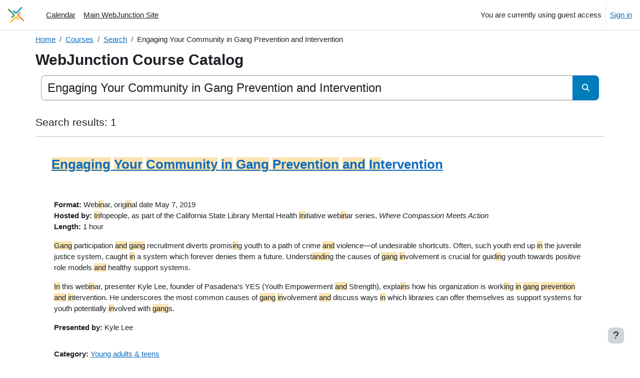

--- FILE ---
content_type: text/html; charset=utf-8
request_url: https://learn.webjunction.org/course/search.php?search=Engaging+Your+Community+in+Gang+Prevention+and+Intervention
body_size: 9586
content:
<!DOCTYPE html>

<html  dir="ltr" lang="en" xml:lang="en" data-tenantid="1">
<head>
    <title>Search results | WebJunction Course Catalog</title>
    <link rel="shortcut icon" href="https://learn.webjunction.org/pluginfile.php/1/tool_tenant/favicon/1/216753_Favicon.png" />
    <meta name="apple-itunes-app" content="app-id=1470929705, app-argument=https://learn.webjunction.org/course/search.php?search=Engaging%20Your%20Community%20in%20Gang%20Prevention%20and%20Intervention"/><link rel="manifest" href="https://learn.webjunction.org/admin/tool/mobile/mobile.webmanifest.php" /><style type="text/css">.admin_settingspage_tabs_with_tertiary .dropdown-toggle { font-size: 1.875rem !important; }
h2:has(+ .admin_settingspage_tabs_with_tertiary) { display: none; }</style><meta http-equiv="Content-Type" content="text/html; charset=utf-8" />
<meta name="keywords" content="moodle, Search results | WebJunction Course Catalog" />
<link rel="stylesheet" type="text/css" href="https://learn.webjunction.org/theme/yui_combo.php?rollup/3.18.1/yui-moodlesimple-min.css" /><script id="firstthemesheet" type="text/css">/** Required in order to fix style inclusion problems in IE with YUI **/</script><link rel="stylesheet" type="text/css" href="https://learn.webjunction.org/theme/styles.php/workplace/1766096704_1766088874/all" />
<link rel="stylesheet" type="text/css" href="https://learn.webjunction.org/course/format/onetopic/styles.php" />
<script>
//<![CDATA[
var M = {}; M.yui = {};
M.pageloadstarttime = new Date();
M.cfg = {"wwwroot":"https:\/\/learn.webjunction.org","apibase":"https:\/\/learn.webjunction.org\/api","homeurl":{},"sesskey":"sNJCxFdCax","sessiontimeout":"7200","sessiontimeoutwarning":1200,"themerev":"1766096704","slasharguments":1,"theme":"workplace","iconsystemmodule":"core\/icon_system_fontawesome","jsrev":"1766089374","admin":"admin","svgicons":true,"usertimezone":"America\/Los_Angeles","language":"en_us","courseId":1,"courseContextId":2,"contextid":1,"contextInstanceId":0,"langrev":1767617471,"templaterev":"1766089374","siteId":1,"userId":1};var yui1ConfigFn = function(me) {if(/-skin|reset|fonts|grids|base/.test(me.name)){me.type='css';me.path=me.path.replace(/\.js/,'.css');me.path=me.path.replace(/\/yui2-skin/,'/assets/skins/sam/yui2-skin')}};
var yui2ConfigFn = function(me) {var parts=me.name.replace(/^moodle-/,'').split('-'),component=parts.shift(),module=parts[0],min='-min';if(/-(skin|core)$/.test(me.name)){parts.pop();me.type='css';min=''}
if(module){var filename=parts.join('-');me.path=component+'/'+module+'/'+filename+min+'.'+me.type}else{me.path=component+'/'+component+'.'+me.type}};
YUI_config = {"debug":false,"base":"https:\/\/learn.webjunction.org\/lib\/yuilib\/3.18.1\/","comboBase":"https:\/\/learn.webjunction.org\/theme\/yui_combo.php?","combine":true,"filter":null,"insertBefore":"firstthemesheet","groups":{"yui2":{"base":"https:\/\/learn.webjunction.org\/lib\/yuilib\/2in3\/2.9.0\/build\/","comboBase":"https:\/\/learn.webjunction.org\/theme\/yui_combo.php?","combine":true,"ext":false,"root":"2in3\/2.9.0\/build\/","patterns":{"yui2-":{"group":"yui2","configFn":yui1ConfigFn}}},"moodle":{"name":"moodle","base":"https:\/\/learn.webjunction.org\/theme\/yui_combo.php?m\/1766089374\/","combine":true,"comboBase":"https:\/\/learn.webjunction.org\/theme\/yui_combo.php?","ext":false,"root":"m\/1766089374\/","patterns":{"moodle-":{"group":"moodle","configFn":yui2ConfigFn}},"filter":null,"modules":{"moodle-core-actionmenu":{"requires":["base","event","node-event-simulate"]},"moodle-core-blocks":{"requires":["base","node","io","dom","dd","dd-scroll","moodle-core-dragdrop","moodle-core-notification"]},"moodle-core-chooserdialogue":{"requires":["base","panel","moodle-core-notification"]},"moodle-core-dragdrop":{"requires":["base","node","io","dom","dd","event-key","event-focus","moodle-core-notification"]},"moodle-core-event":{"requires":["event-custom"]},"moodle-core-handlebars":{"condition":{"trigger":"handlebars","when":"after"}},"moodle-core-lockscroll":{"requires":["plugin","base-build"]},"moodle-core-maintenancemodetimer":{"requires":["base","node"]},"moodle-core-notification":{"requires":["moodle-core-notification-dialogue","moodle-core-notification-alert","moodle-core-notification-confirm","moodle-core-notification-exception","moodle-core-notification-ajaxexception"]},"moodle-core-notification-dialogue":{"requires":["base","node","panel","escape","event-key","dd-plugin","moodle-core-widget-focusafterclose","moodle-core-lockscroll"]},"moodle-core-notification-alert":{"requires":["moodle-core-notification-dialogue"]},"moodle-core-notification-confirm":{"requires":["moodle-core-notification-dialogue"]},"moodle-core-notification-exception":{"requires":["moodle-core-notification-dialogue"]},"moodle-core-notification-ajaxexception":{"requires":["moodle-core-notification-dialogue"]},"moodle-core_availability-form":{"requires":["base","node","event","event-delegate","panel","moodle-core-notification-dialogue","json"]},"moodle-course-categoryexpander":{"requires":["node","event-key"]},"moodle-course-dragdrop":{"requires":["base","node","io","dom","dd","dd-scroll","moodle-core-dragdrop","moodle-core-notification","moodle-course-coursebase","moodle-course-util"]},"moodle-course-management":{"requires":["base","node","io-base","moodle-core-notification-exception","json-parse","dd-constrain","dd-proxy","dd-drop","dd-delegate","node-event-delegate"]},"moodle-course-util":{"requires":["node"],"use":["moodle-course-util-base"],"submodules":{"moodle-course-util-base":{},"moodle-course-util-section":{"requires":["node","moodle-course-util-base"]},"moodle-course-util-cm":{"requires":["node","moodle-course-util-base"]}}},"moodle-form-dateselector":{"requires":["base","node","overlay","calendar"]},"moodle-form-shortforms":{"requires":["node","base","selector-css3","moodle-core-event"]},"moodle-question-chooser":{"requires":["moodle-core-chooserdialogue"]},"moodle-question-searchform":{"requires":["base","node"]},"moodle-availability_completion-form":{"requires":["base","node","event","moodle-core_availability-form"]},"moodle-availability_date-form":{"requires":["base","node","event","io","moodle-core_availability-form"]},"moodle-availability_grade-form":{"requires":["base","node","event","moodle-core_availability-form"]},"moodle-availability_group-form":{"requires":["base","node","event","moodle-core_availability-form"]},"moodle-availability_grouping-form":{"requires":["base","node","event","moodle-core_availability-form"]},"moodle-availability_language-form":{"requires":["base","node","event","node-event-simulate","moodle-core_availability-form"]},"moodle-availability_profile-form":{"requires":["base","node","event","moodle-core_availability-form"]},"moodle-mod_assign-history":{"requires":["node","transition"]},"moodle-mod_attendance-groupfilter":{"requires":["base","node"]},"moodle-mod_checklist-linkselect":{"requires":["node","event-valuechange"]},"moodle-mod_customcert-rearrange":{"requires":["dd-delegate","dd-drag"]},"moodle-mod_quiz-autosave":{"requires":["base","node","event","event-valuechange","node-event-delegate","io-form","datatype-date-format"]},"moodle-mod_quiz-dragdrop":{"requires":["base","node","io","dom","dd","dd-scroll","moodle-core-dragdrop","moodle-core-notification","moodle-mod_quiz-quizbase","moodle-mod_quiz-util-base","moodle-mod_quiz-util-page","moodle-mod_quiz-util-slot","moodle-course-util"]},"moodle-mod_quiz-modform":{"requires":["base","node","event"]},"moodle-mod_quiz-questionchooser":{"requires":["moodle-core-chooserdialogue","moodle-mod_quiz-util","querystring-parse"]},"moodle-mod_quiz-quizbase":{"requires":["base","node"]},"moodle-mod_quiz-toolboxes":{"requires":["base","node","event","event-key","io","moodle-mod_quiz-quizbase","moodle-mod_quiz-util-slot","moodle-core-notification-ajaxexception"]},"moodle-mod_quiz-util":{"requires":["node","moodle-core-actionmenu"],"use":["moodle-mod_quiz-util-base"],"submodules":{"moodle-mod_quiz-util-base":{},"moodle-mod_quiz-util-slot":{"requires":["node","moodle-mod_quiz-util-base"]},"moodle-mod_quiz-util-page":{"requires":["node","moodle-mod_quiz-util-base"]}}},"moodle-message_airnotifier-toolboxes":{"requires":["base","node","io"]},"moodle-report_eventlist-eventfilter":{"requires":["base","event","node","node-event-delegate","datatable","autocomplete","autocomplete-filters"]},"moodle-report_loglive-fetchlogs":{"requires":["base","event","node","io","node-event-delegate"]},"moodle-gradereport_history-userselector":{"requires":["escape","event-delegate","event-key","handlebars","io-base","json-parse","moodle-core-notification-dialogue"]},"moodle-qbank_editquestion-chooser":{"requires":["moodle-core-chooserdialogue"]},"moodle-tool_lp-dragdrop-reorder":{"requires":["moodle-core-dragdrop"]},"moodle-assignfeedback_editpdf-editor":{"requires":["base","event","node","io","graphics","json","event-move","event-resize","transition","querystring-stringify-simple","moodle-core-notification-dialog","moodle-core-notification-alert","moodle-core-notification-warning","moodle-core-notification-exception","moodle-core-notification-ajaxexception"]}}},"gallery":{"name":"gallery","base":"https:\/\/learn.webjunction.org\/lib\/yuilib\/gallery\/","combine":true,"comboBase":"https:\/\/learn.webjunction.org\/theme\/yui_combo.php?","ext":false,"root":"gallery\/1766089374\/","patterns":{"gallery-":{"group":"gallery"}}}},"modules":{"core_filepicker":{"name":"core_filepicker","fullpath":"https:\/\/learn.webjunction.org\/lib\/javascript.php\/1766089374\/repository\/filepicker.js","requires":["base","node","node-event-simulate","json","async-queue","io-base","io-upload-iframe","io-form","yui2-treeview","panel","cookie","datatable","datatable-sort","resize-plugin","dd-plugin","escape","moodle-core_filepicker","moodle-core-notification-dialogue"]},"core_comment":{"name":"core_comment","fullpath":"https:\/\/learn.webjunction.org\/lib\/javascript.php\/1766089374\/comment\/comment.js","requires":["base","io-base","node","json","yui2-animation","overlay","escape"]}},"logInclude":[],"logExclude":[],"logLevel":null};
M.yui.loader = {modules: {}};

//]]>
</script>

<meta name="google-site-verification" content="RyxSixDGLzoIIOiz_aVmkPaPMu4ZBHQRiW0xCZJuuWY" />

<!-- OneTrust Cookies Consent Notice for webjunction.org -->
<!-- 
<script type="text/javascript" src=https://cdn.cookielaw.org/consent/8c739978-b99d-473d-b8ee-5dd1952d4507/OtAutoBlock.js ></script>
<script src=https://cdn.cookielaw.org/scripttemplates/otSDKStub.js data-document-language="true" type="text/javascript" charset="UTF-8" data-domain-script="8c739978-b99d-473d-b8ee-5dd1952d4507" ></script>
-->

<script type="text/javascript">
   function OptanonWrapper() { }
</script>

<!-- Global site tag (gtag.js) - Google Analytics -->
<script async src=https://www.googletagmanager.com/gtag/js?id=G-XR02BMJ5LQ></script>
<script>
   window.dataLayer = window.dataLayer || [];
   function gtag(){dataLayer.push(arguments);}
   gtag('js', new Date());
   gtag('config', 'G-XR02BMJ5LQ');
</script>

<!-- SiteImprove -->
<script async src=https://siteimproveanalytics.com/js/siteanalyze_6037648.js></script>

<!-- Pingdom monitoring -->
<script>
   var _prum = [['id', '54c1980cabe53d9e0dcf173f'],
                ['mark', 'firstbyte', (new Date()).getTime()]];
   (function() {
       var s = document.getElementsByTagName('script')[0]
         , p = document.createElement('script');
       p.async = 'async';
       p.src = '//rum-static.pingdom.net/prum.min.js';
       s.parentNode.insertBefore(p, s);
   })();
</script>

<!-- jQuery -->
<script src="https://ajax.googleapis.com/ajax/libs/jquery/3.7.0/jquery.min.js"></script>



    <meta name="viewport" content="width=device-width, initial-scale=1.0">
</head>
<body  id="page-course-search" class="format-site  path-course chrome dir-ltr lang-en_us yui-skin-sam yui3-skin-sam learn-webjunction-org pagelayout-standard course-1 context-1 theme uses-drawers drawer-open-index">
<div class="toast-wrapper mx-auto py-0 fixed-top" role="status" aria-live="polite"></div>
<div id="page-wrapper" class="d-print-block">

    <div>
    <a class="visually-hidden-focusable" href="#maincontent">Skip to main content</a>
</div><script src="https://learn.webjunction.org/lib/javascript.php/1766089374/lib/polyfills/polyfill.js"></script>
<script src="https://learn.webjunction.org/theme/yui_combo.php?rollup/3.18.1/yui-moodlesimple-min.js"></script><script src="https://learn.webjunction.org/lib/javascript.php/1766089374/lib/javascript-static.js"></script>
<script>
//<![CDATA[
document.body.className += ' jsenabled';
//]]>
</script>



    <nav class="navbar fixed-top navbar-light bg-white navbar-expand" aria-label="Site navigation">
        <div class="container-fluid px-3">
            <button class="navbar-toggler aabtn d-block d-md-none my-1 me-2" data-toggler="drawers" data-action="toggle" data-target="theme_boost-drawers-primary">
                <span class="navbar-toggler-icon"></span>
                <span class="visually-hidden">Side panel</span>
            </button>
    
            <a href="https://learn.webjunction.org/" class="navbar-brand d-none d-md-flex align-items-center m-0 me-3 p-0 aabtn">
                    <img src="https://learn.webjunction.org/pluginfile.php/1/tool_tenant/headerlogo/1/600x600_Logo.png" class="logo me-1" alt="WebJunction Course Catalog">
            </a>
    
            <ul class="navbar-nav d-none d-md-flex me-3 tenantswitch">
                
            </ul>
    
                <div class="primary-navigation">
                    <nav class="moremenu navigation">
                        <ul id="moremenu-6967c07cb6f55-navbar-nav" role="menubar" class="nav more-nav navbar-nav">
                                    <li data-key="calendar" class="nav-item" role="none" data-forceintomoremenu="false">
                                                <a role="menuitem" class="nav-link  "
                                                    href="https://learn.webjunction.org/calendar/view.php?view=month"
                                                    
                                                    
                                                    data-disableactive="true"
                                                    tabindex="-1"
                                                >
                                                    Calendar
                                                </a>
                                    </li>
                                    <li data-key="" class="nav-item" role="none" data-forceintomoremenu="false">
                                                <a role="menuitem" class="nav-link  "
                                                    href="https://www.webjunction.org/ "target="_blank"
                                                    
                                                    
                                                    data-disableactive="true"
                                                    tabindex="-1"
                                                >
                                                    Main WebJunction Site
                                                </a>
                                    </li>
                            <li role="none" class="nav-item dropdown dropdownmoremenu d-none" data-region="morebutton">
                                <a class="dropdown-toggle nav-link " href="#" id="moremenu-dropdown-6967c07cb6f55" role="menuitem" data-bs-toggle="dropdown" aria-haspopup="true" aria-expanded="false" tabindex="-1">
                                    More
                                </a>
                                <ul class="dropdown-menu dropdown-menu-start" data-region="moredropdown" aria-labelledby="moremenu-dropdown-6967c07cb6f55" role="menu">
                                </ul>
                            </li>
                        </ul>
                    </nav>
                </div>
    
            <ul class="navbar-nav d-none d-md-flex my-1 px-1">
                <!-- page_heading_menu -->
                
            </ul>
            <div id="usernavigation" class="navbar-nav ms-auto h-100">
                
    
                
    
                <div class="d-flex align-items-stretch usermenu-container" data-region="usermenu">
                        <div class="usermenu">
                                <span class="login ps-2">
                                        You are currently using guest access
                                        <div class="divider border-start h-75 align-self-center mx-2"></div>
                                        <a href="https://learn.webjunction.org/login/index.php">Sign in</a>
                                </span>
                        </div>
                </div>
                
            </div>
        </div>
    </nav>
    

<div  class="drawer drawer-left drawer-primary d-print-none not-initialized" data-region="fixed-drawer" id="theme_boost-drawers-primary" data-preference="" data-state="show-drawer-primary" data-forceopen="0" data-close-on-resize="1">
    <div class="drawerheader">
        <button
            class="btn btn-icon drawertoggle hidden"
            data-toggler="drawers"
            data-action="closedrawer"
            data-target="theme_boost-drawers-primary"
            data-bs-toggle="tooltip"
            data-bs-placement="right"
            title="Close drawer"
        >
            <i class="icon fa fa-xmark fa-fw " aria-hidden="true" ></i>
        </button>
                    <img src="https://learn.webjunction.org/pluginfile.php/1/tool_tenant/headerlogo/1/600x600_Logo.png" class="logo py-1 h-100" alt="WebJunction Course Catalog">

        <div class="drawerheadercontent hidden">
            
        </div>
    </div>
    <div class="drawercontent drag-container" data-usertour="scroller">
                <div class="list-group">
                <a href="https://learn.webjunction.org/calendar/view.php?view=month" class="list-group-item list-group-item-action  " >
                    Calendar
                </a>
                <a href="https://www.webjunction.org/ "target="_blank" class="list-group-item list-group-item-action  " >
                    Main WebJunction Site
                </a>
        </div>
        <ul class="position-absolute fixed-bottom navbar-nav ms-3 tenantswitch">
            
        </ul>

    </div>
</div>
    <div id="page" data-region="mainpage" data-usertour="scroller" class="drawers   drag-container">
        <div id="topofscroll" class="main-inner">
            <div class="drawer-toggles d-flex">
            </div>
            <header id="page-header" class="header-maxwidth d-print-none">
    <div class="w-100">
        <div class="d-flex flex-wrap">
            <div id="page-navbar">
                <nav aria-label="Breadcrumb">
    <ol class="breadcrumb">
                <li class="breadcrumb-item">
                    <a href="https://learn.webjunction.org/"
                        
                        
                        
                    >
                        Home
                    </a>
                </li>
        
                <li class="breadcrumb-item">
                    <a href="https://learn.webjunction.org/course/index.php"
                        
                        
                        
                    >
                        Courses
                    </a>
                </li>
        
                <li class="breadcrumb-item">
                    <a href="https://learn.webjunction.org/course/search.php"
                        
                        
                        
                    >
                        Search
                    </a>
                </li>
        
                <li class="breadcrumb-item">
                    <span >
                        Engaging Your Community in Gang Prevention and Intervention
                    </span>
                </li>
        </ol>
</nav>
            </div>
            <div class="ms-auto d-flex">
                
            </div>
            <div id="course-header">
                
            </div>
        </div>
        <div class="d-flex align-items-center">
            <div class="me-auto d-flex flex-column">
                <div>
                    <div class="page-context-header d-flex flex-wrap align-items-center mb-2">
    <div class="page-header-headings">
        <h1 class="h2 mb-0">WebJunction Course Catalog</h1>
    </div>
</div>
                </div>
                <div>
                </div>
            </div>
            <div class="header-actions-container ms-auto" data-region="header-actions-container">
            </div>
        </div>
    </div>
</header>
            <div id="page-content" class="pb-3 d-print-block">
                <div id="region-main-box">
                    <div id="region-main">

                        <span class="notifications" id="user-notifications"></span>
                        <div role="main"><span id="maincontent"></span><div class="simplesearchform ">
    <form autocomplete="off" action="https://learn.webjunction.org/course/search.php" method="get" accept-charset="utf-8" class="mform d-flex flex-wrap align-items-center simplesearchform">
        <input type="hidden" name="areaids" value="core_course-course">
    <div class="input-group">
        <input type="text"
           id="searchinput-6967c07cc3f456967c07cb86e32"
           class="form-control"
           placeholder="Search courses"
           aria-label="Search courses"
           name="q"
           data-region="input"
           autocomplete="off"
           value="Engaging Your Community in Gang Prevention and Intervention"
        >
        <label for="searchinput-6967c07cc3f456967c07cb86e32">
            <span class="visually-hidden">Search courses</span>
        </label>
        <button type="submit"
            class="btn  btn-primary search-icon"
            
        >
            <i class="icon fa fa-magnifying-glass fa-fw " aria-hidden="true" ></i>
            <span class="visually-hidden">Search courses</span>
        </button>

    </div>
    </form>
</div><h2>Search results: 1</h2><div class="courses course-search-result course-search-result-search"><div class="coursebox clearfix odd first last" data-courseid="466" data-type="1"><div class="info"><h3 class="coursename"><a class="aalink" href="https://learn.webjunction.org/course/view.php?id=466"><span class="highlight">Engaging</span> <span class="highlight">Your</span> <span class="highlight">Community</span> <span class="highlight">in</span> <span class="highlight">Gang</span> <span class="highlight">Prevention</span> <span class="highlight">and</span> <span class="highlight">In</span>tervention</a></h3><div class="moreinfo"></div></div><div class="content"><div class="d-flex"><div class="flex-grow-1"><div class="summary"><div class="no-overflow"><p></p><p><strong><img src="https://learn.webjunction.org/pluginfile.php/77517/course/summary/wj_course_webinar.png" alt="webinar icon" class="img-responsive atto_image_button_right" width="100" height="100">Format:</strong> Web<span class="highlight">in</span>ar, orig<span class="highlight">in</span>al date May 7, 2019<br><strong>Hosted by:</strong> <span class="highlight">In</span>fopeople, as part of the California State
Library Mental Health <span class="highlight">In</span>itiative web<span class="highlight">in</span>ar series, <i>Where Compassion Meets
Action</i><br><strong>Length:</strong> 1 hour</p><p></p>
<p></p><p></p><p></p><p><span class="highlight">Gang</span> participation <span class="highlight">and</span> <span class="highlight">gang</span> recruitment diverts promis<span class="highlight">in</span>g youth to a 
path of crime <span class="highlight">and</span> violence—of undesirable shortcuts. Often, such youth 
end up <span class="highlight">in</span> the juvenile justice system, caught <span class="highlight">in</span> a system which forever 
denies them a future. Underst<span class="highlight">and</span><span class="highlight">in</span>g the causes of <span class="highlight">gang</span> <span class="highlight">in</span>volvement is 
crucial for guid<span class="highlight">in</span>g youth towards positive role models <span class="highlight">and</span> healthy 
support systems. </p>
<p><span class="highlight">In</span> this web<span class="highlight">in</span>ar, presenter Kyle Lee, founder of Pasadena’s YES (Youth
 Empowerment <span class="highlight">and</span> Strength), expla<span class="highlight">in</span>s how his organization is work<span class="highlight">in</span>g
 <span class="highlight">in</span> <span class="highlight">gang</span> <span class="highlight">prevention</span> <span class="highlight">and</span> <span class="highlight">in</span>tervention. He underscores the most common
 causes of <span class="highlight">gang</span> <span class="highlight">in</span>volvement <span class="highlight">and</span> discuss ways <span class="highlight">in</span> which libraries can 
offer themselves as support systems for youth potentially <span class="highlight">in</span>volved with 
<span class="highlight">gang</span>s.</p><p></p><p></p>
<p><strong>Presented by:</strong> Kyle Lee</p><p></p></div></div><div class="coursecat"><span class="fw-bold">Category: </span><a class="" href="https://learn.webjunction.org/course/index.php?categoryid=25">Young adults &amp; teens</a></div></div></div></div></div></div></div>
                        
                        

                    </div>
                </div>
            </div>
        </div>
        
        <footer id="page-footer" class="footer-popover bg-white">
            <div data-region="footer-container-popover">
                <button class="btn btn-icon bg-secondary icon-no-margin btn-footer-popover" data-action="footer-popover" aria-label="Show footer">
                    <i class="icon fa fa-question fa-fw " aria-hidden="true" ></i>
                </button>
            </div>
            <div class="footer-content-popover container" data-region="footer-content-popover">
                <div class="footer-section p-3 border-bottom">
                    <div class="footer page-footer">
   <div class="column left">
      <p><a title="Visit oclc.org" href="https://www.oclc.org/" target="_blank" rel="noreferrer noopener"><img src="https://www.webjunction.org/content/dam/oclc/design-images/home-page/footer-logo.png" alt="OCLC" /></a></p>
   </div>
   <div class="column right">
      <div class="social">
         <p><strong>Follow<br />WebJunction:</strong></p>
         <div class="accounts">
         	<a title="Like WebJunction on Facebook" href="https://www.facebook.com/WebJunctionNews" target="_blank" rel="noreferrer noopener"><img src="https://www.webjunction.org/content/dam/common/images/social-icons/footer/footer-facebook.png" alt="Facebook" /></a> <a title="Watch WebJunction videos on YouTube" href="https://www.youtube.com/channel/UCMYoXOxB8TwPOLtcgTh21hw" target="_blank" rel="noreferrer noopener"><img src="https://www.webjunction.org/content/dam/common/images/social-icons/footer/footer-youtube.png" alt="YouTube" /></a> <a title="Connect with WebJunction on LinkedIn" href="https://www.linkedin.com/company/webjunction" target="_blank" rel="noreferrer noopener"><img src="https://www.webjunction.org/content/dam/common/images/social-icons/footer/footer-linkedin.png" alt="LinkedIn" /></a>
         </div>
      </div>
      <div class="links">
         <p><a title="Read the OCLC copyright policy" href="https://policies.oclc.org/en/copyright.html" target="_blank" rel="noreferrer noopener">© 2025 OCLC</a></p>
         <p><a title="View OCLC Affiliate Trademarks and Service Marks" href="https://policies.oclc.org/en/copyright/trademarks.html" target="_blank" rel="noreferrer noopener">Domestic and international trademarks and/or service marks of OCLC, Inc. and its affiliates</a></p>
         <ul>
            <li><a href="https://www.webjunction.org/about-us/help.html" target="_blank" rel="noreferrer noopener">Help/FAQ</a></li>
            <li><a href="https://www.webjunction.org/about-us/contact-us.html" target="_blank" rel="noreferrer noopener">Contact Us</a></li>
            <li><a href="https://www.webjunction.org/about-us/terms.html" target="_blank" rel="noreferrer noopener">Terms of service</a></li>
            <li><a href="https://policies.oclc.org/en/privacy/privacy-statement.html" target="_blank" rel="noreferrer noopener">Privacy statement</a></li>
            <li><a href="https://policies.oclc.org/en/privacy/cookie-statement.html" target="_blank" rel="noreferrer noopener">Cookie notice</a></li>
            <li><a class="ot-sdk-show-settings">Cookie settings</a></li>
            <li><a href="https://policies.oclc.org/en/accessibility.html" target="_blank" rel="noreferrer noopener">Accessibility statement</a></li>
            <li><a href="https://www.oclc.org/en/trust/compliance.html#trust-certifications" target="_blank" rel="noreferrer noopener">ISO 27001 Certificate</a></li>
         </ul>
      </div>
   </div>
</div>

                </div>
                <div class="footer-section p-3 border-bottom">
                    <div class="logininfo">
                        <div class="logininfo">You are currently using guest access (<a href="https://learn.webjunction.org/login/index.php">Sign in</a>)</div>
                    </div>
                    <div class="tool_usertours-resettourcontainer">
                    </div>
        
                    <div><a class="mobilelink" href="https://download.moodle.org/mobile?version=2025041404&amp;lang=en_us&amp;iosappid=1470929705&amp;androidappid=com.moodle.workplace&amp;siteurl=https%3A%2F%2Flearn.webjunction.org">Get the mobile app</a></div>
                    
<script>
/* html > body#page-course-view-topics > div[data-region="modal-backdrop"].modal-backdrop { z-index: -1 !important; } */
// m-y-1 // enrolusersbutton-1
if(location.pathname=="/user/index.php") {
var button = document.getElementById("body");
var enrol = button.addEventListener("change", function() {
  // var body = document.getElementById("page-course-view-topics");
  // body.style.zIndex = "-1 important;";
//alert("test!");
});
// var backg = document.getElementsByClass("modal-backdrop");
}
</script>

<script>
/* ticket 239476 - adjust home page layout */
$(document).ready(function(){
	if ( $('body').attr('id')+"" == 'page-site-index' ) {
		$("#frontpage-category-names").css("margin-bottom","0 !important").css("padding-bottom","0 !important");
		grabsection = "<div id='frontpage-category-names' style='background-color:#fff !important;'><ul style='padding-left:0;'>" + $("ul.section[data-for=cmlist]").html() + "</ul></div>";
		$("ul.section[data-for=cmlist]").remove().css("border","2px dashed lime !important");
		$("div[role=main]").append(grabsection);
   }
});
</script>
<script>
//<![CDATA[
var require = {
    baseUrl : 'https://learn.webjunction.org/lib/requirejs.php/1766089374/',
    // We only support AMD modules with an explicit define() statement.
    enforceDefine: true,
    skipDataMain: true,
    waitSeconds : 0,

    paths: {
        jquery: 'https://learn.webjunction.org/lib/javascript.php/1766089374/lib/jquery/jquery-3.7.1.min',
        jqueryui: 'https://learn.webjunction.org/lib/javascript.php/1766089374/lib/jquery/ui-1.14.1/jquery-ui.min',
        jqueryprivate: 'https://learn.webjunction.org/lib/javascript.php/1766089374/lib/requirejs/jquery-private'
    },

    // Custom jquery config map.
    map: {
      // '*' means all modules will get 'jqueryprivate'
      // for their 'jquery' dependency.
      '*': { jquery: 'jqueryprivate' },

      // 'jquery-private' wants the real jQuery module
      // though. If this line was not here, there would
      // be an unresolvable cyclic dependency.
      jqueryprivate: { jquery: 'jquery' }
    }
};

//]]>
</script>
<script src="https://learn.webjunction.org/lib/javascript.php/1766089374/lib/requirejs/require.min.js"></script>
<script>
//<![CDATA[
M.util.js_pending("core/first");
require(['core/first'], function() {
require(['core/prefetch'])
;
M.util.js_pending('filter_mathjaxloader/loader'); require(['filter_mathjaxloader/loader'], function(amd) {amd.configure({"mathjaxurl":"https:\/\/cdn.jsdelivr.net\/npm\/mathjax@3.2.2\/es5\/tex-mml-chtml.js","mathjaxconfig":"","lang":"en"}); M.util.js_complete('filter_mathjaxloader/loader');});;
require(["media_videojs/loader"], function(loader) {
    loader.setUp('en-GB');
});;
M.util.js_pending('filter_glossary/autolinker'); require(['filter_glossary/autolinker'], function(amd) {amd.init(); M.util.js_complete('filter_glossary/autolinker');});;

    require(['core/moremenu'], function(moremenu) {
        moremenu(document.querySelector('#moremenu-6967c07cb6f55-navbar-nav'));
    });
;

    require(['core/usermenu'], function(UserMenu) {
        UserMenu.init();
    });
;

M.util.js_pending('theme_boost/drawers:load');
require(['theme_boost/drawers'], function() {
    M.util.js_complete('theme_boost/drawers:load');
});
;

require(['theme_boost/footer-popover'], function(FooterPopover) {
    FooterPopover.init();
});
;

M.util.js_pending('theme_boost/loader');
require(['theme_boost/loader', 'theme_boost/drawer'], function(Loader, Drawer) {
    Drawer.init();
    M.util.js_complete('theme_boost/loader');
});
;
M.util.js_pending('core/notification'); require(['core/notification'], function(amd) {amd.init(1, []); M.util.js_complete('core/notification');});;
M.util.js_pending('core/log'); require(['core/log'], function(amd) {amd.setConfig({"level":"warn"}); M.util.js_complete('core/log');});;
M.util.js_pending('core/page_global'); require(['core/page_global'], function(amd) {amd.init(); M.util.js_complete('core/page_global');});;
M.util.js_pending('core/utility'); require(['core/utility'], function(amd) {M.util.js_complete('core/utility');});;
M.util.js_pending('core/storage_validation'); require(['core/storage_validation'], function(amd) {amd.init(null); M.util.js_complete('core/storage_validation');});
    M.util.js_complete("core/first");
});
//]]>
</script>
<script>
//<![CDATA[
M.str = {"moodle":{"lastmodified":"Last modified","name":"Name","error":"Error","info":"Information","yes":"Yes","no":"No","cancel":"Cancel","confirm":"Confirm","areyousure":"Are you sure?","closebuttontitle":"Close","unknownerror":"Unknown error","file":"File","url":"URL","collapseall":"Collapse all","expandall":"Expand all"},"repository":{"type":"Type","size":"Size","invalidjson":"Invalid JSON string","nofilesattached":"No files attached","filepicker":"File picker","logout":"Logout","nofilesavailable":"No files available","norepositoriesavailable":"Sorry, none of your current repositories can return files in the required format.","fileexistsdialogheader":"File exists","fileexistsdialog_editor":"A file with that name has already been attached to the text you are editing.","fileexistsdialog_filemanager":"A file with that name has already been attached","renameto":"Rename to \"{$a}\"","referencesexist":"There are {$a} links to this file","select":"Select"},"admin":{"confirmdeletecomments":"Are you sure you want to delete the selected comment(s)?","confirmation":"Confirmation"},"debug":{"debuginfo":"Debug info","line":"Line","stacktrace":"Stack trace"},"langconfig":{"labelsep":":"}};
//]]>
</script>
<script>
//<![CDATA[
(function() {M.util.help_popups.setup(Y);
 M.util.js_pending('random6967c07cb86e33'); Y.on('domready', function() { M.util.js_complete("init");  M.util.js_complete('random6967c07cb86e33'); });
})();
//]]>
</script>

                </div>
                <div class="footer-section p-3">
                    <span>Powered by</span>
                    <a href="https://moodle.com/workplace/" target="_blank">
                        Moodle Workplace
                    </a>
                </div>
            </div>
        
            <div class="footer-content-debugging footer-dark bg-dark text-light">
                <div class="container-fluid footer-dark-inner">
                    
                </div>
            </div>
        </footer>
    </div>
    
</div>


</body></html>